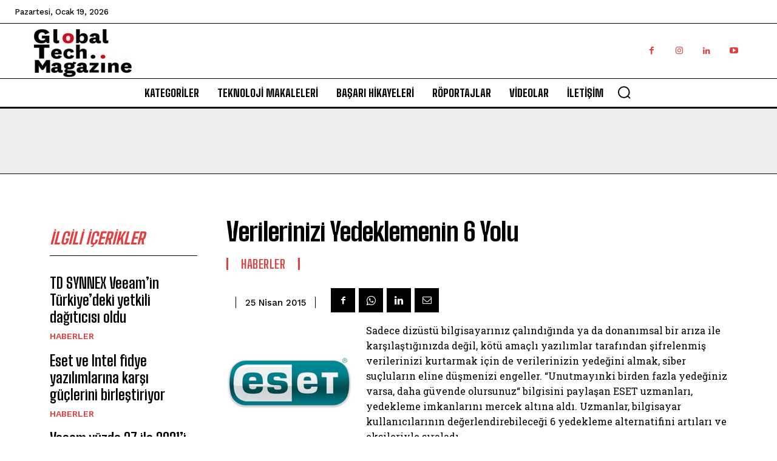

--- FILE ---
content_type: text/html; charset=utf-8
request_url: https://www.google.com/recaptcha/api2/aframe
body_size: 266
content:
<!DOCTYPE HTML><html><head><meta http-equiv="content-type" content="text/html; charset=UTF-8"></head><body><script nonce="Jg040PMh5l1czEeUt5HARA">/** Anti-fraud and anti-abuse applications only. See google.com/recaptcha */ try{var clients={'sodar':'https://pagead2.googlesyndication.com/pagead/sodar?'};window.addEventListener("message",function(a){try{if(a.source===window.parent){var b=JSON.parse(a.data);var c=clients[b['id']];if(c){var d=document.createElement('img');d.src=c+b['params']+'&rc='+(localStorage.getItem("rc::a")?sessionStorage.getItem("rc::b"):"");window.document.body.appendChild(d);sessionStorage.setItem("rc::e",parseInt(sessionStorage.getItem("rc::e")||0)+1);localStorage.setItem("rc::h",'1768823142760');}}}catch(b){}});window.parent.postMessage("_grecaptcha_ready", "*");}catch(b){}</script></body></html>

--- FILE ---
content_type: application/javascript; charset=utf-8
request_url: https://fundingchoicesmessages.google.com/f/AGSKWxVEl7rR5uS5gBxHc59LTaaIVXKw1pfWdsmv_Qof3BwvzIxcEpvS28qV5n16n10_VEfo0r-hjdr2tLQqQj6KciYKtSGc0cl46QC6hc0pzS0B6bHf0dwFFgKWkRuwo1nwr2rPD5sEs70ANqRWEj4SbezjgVOrj3ZPQfhBzGMUXquoOYefpwe7Swj-CWKx/_-peel-ads-/overture_/sponsored-links./ad-server._mar_ad/
body_size: -1290
content:
window['d7f2ff96-8803-4238-9640-94e97b8e409e'] = true;